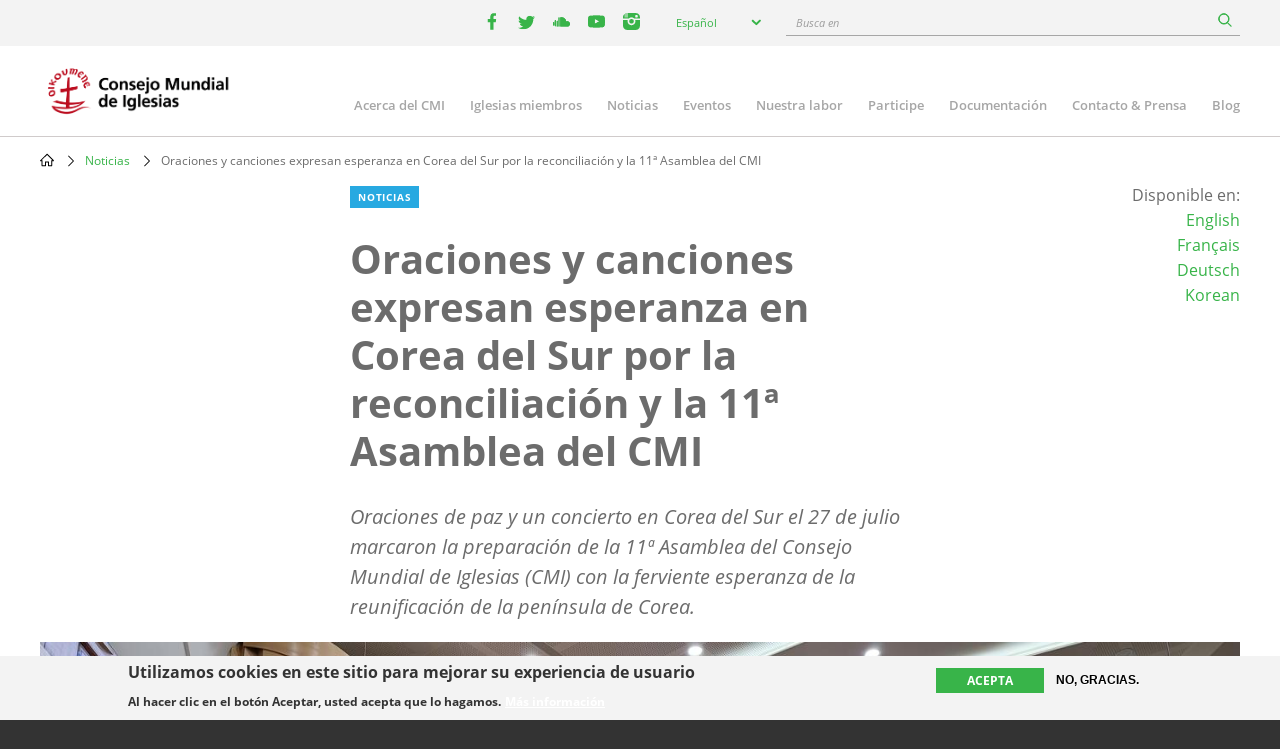

--- FILE ---
content_type: text/html; charset=UTF-8
request_url: https://www.oikoumene.org/es/news/prayers-songs-in-south-korea-express-hopes-for-reconciliation-and-the-wcc-11th-assembly
body_size: 13894
content:

<!DOCTYPE html>
<html lang="es" dir="ltr" prefix="og: https://ogp.me/ns#">
  <head>
    <meta charset="utf-8" />
<noscript><style>form.antibot * :not(.antibot-message) { display: none !important; }</style>
</noscript><meta name="description" content="Oraciones de paz y un concierto en Corea del Sur el 27 de julio marcaron la preparación de la 11ª Asamblea del Consejo Mundial de Iglesias (CMI) con la ferviente esperanza de la reunificación de la península de Corea." />
<link rel="canonical" href="https://www.oikoumene.org/es/news/prayers-songs-in-south-korea-express-hopes-for-reconciliation-and-the-wcc-11th-assembly" />
<link rel="image_src" href="https://www.oikoumene.org/sites/default/files/styles/max_992x992/public/2022-08/Korea-peace-concert-1.jpeg?itok=zVhPc5Xh" />
<meta property="og:site_name" content="World Council of Churches" />
<meta property="og:type" content="article" />
<meta property="og:url" content="https://www.oikoumene.org/es/news/prayers-songs-in-south-korea-express-hopes-for-reconciliation-and-the-wcc-11th-assembly" />
<meta property="og:title" content="Oraciones y canciones expresan esperanza en Corea del Sur por la reconciliación y la 11ª Asamblea del CMI" />
<meta property="og:description" content="Oraciones de paz y un concierto en Corea del Sur el 27 de julio marcaron la preparación de la 11ª Asamblea del Consejo Mundial de Iglesias (CMI) con la ferviente esperanza de la reunificación de la península de Corea." />
<meta property="og:image" content="https://www.oikoumene.org/sites/default/files/styles/max_992x992/public/2022-08/Korea-peace-concert-1.jpeg?itok=zVhPc5Xh" />
<meta property="og:image:type" content="image/jpeg" />
<meta property="og:image:alt" content="Korea-peace-concert-1" />
<meta name="Generator" content="Drupal 11 (https://www.drupal.org)" />
<meta name="MobileOptimized" content="width" />
<meta name="HandheldFriendly" content="true" />
<meta name="viewport" content="width=device-width, initial-scale=1.0" />
<style>div#sliding-popup, div#sliding-popup .eu-cookie-withdraw-banner, .eu-cookie-withdraw-tab {background: #F3F3F3} div#sliding-popup.eu-cookie-withdraw-wrapper { background: transparent; } #sliding-popup h1, #sliding-popup h2, #sliding-popup h3, #sliding-popup p, #sliding-popup label, #sliding-popup div, .eu-cookie-compliance-more-button, .eu-cookie-compliance-secondary-button, .eu-cookie-withdraw-tab { color: #333333;} .eu-cookie-withdraw-tab { border-color: #333333;}</style>
<script type="text/javascript">(function(){
  document.addEventListener("DOMContentLoaded", function() {

    const DAY = Math.floor(Date.now() / 86400000);
    const SECRET = 'search-v42';

    async function sha256(str) {
      const buf = await crypto.subtle.digest('SHA-256', new TextEncoder().encode(str));
      return Array.from(new Uint8Array(buf))
        .map(function(b){ return b.toString(16).padStart(2,'0'); })
        .join('');
    }

    (async function() {
      const hash = await sha256(SECRET + DAY);
      const keyName = 'vkey';
      const keyValue = hash;

      document.querySelectorAll("a[href*='/search?']").forEach(function(link){
        const url = new URL(link.href, window.location.origin);
        url.searchParams.set(keyName, keyValue);
        link.href = url.toString();
      });

      document.querySelectorAll("form[action*='/search']").forEach(function(form){
        const input = document.createElement("input");
        input.type = "hidden";
        input.name = keyName;
        input.value = keyValue;
        form.appendChild(input);
      });

      ['event-search-form','blog-post-search-form','news-search-form','document-search-form'].forEach(function(id){
        const form = document.getElementById(id);
        if(form){
          const input = document.createElement("input");
          input.type = "hidden";
          input.name = keyName;
          input.value = keyValue;
          form.appendChild(input);
        }
      });

    })();

  });
})();</script>
<link rel="icon" href="/themes/d8mo_childtheme/favicon.ico" type="image/vnd.microsoft.icon" />
<link rel="alternate" hreflang="en" href="https://www.oikoumene.org/news/prayers-songs-in-south-korea-express-hopes-for-reconciliation-and-the-wcc-11th-assembly" />
<link rel="alternate" hreflang="fr" href="https://www.oikoumene.org/fr/news/prayers-songs-in-south-korea-express-hopes-for-reconciliation-and-the-wcc-11th-assembly" />
<link rel="alternate" hreflang="de" href="https://www.oikoumene.org/de/news/prayers-songs-in-south-korea-express-hopes-for-reconciliation-and-the-wcc-11th-assembly" />
<link rel="alternate" hreflang="es" href="https://www.oikoumene.org/es/news/prayers-songs-in-south-korea-express-hopes-for-reconciliation-and-the-wcc-11th-assembly" />
<link rel="alternate" hreflang="ko" href="https://www.oikoumene.org/ko/news/prayers-songs-in-south-korea-express-hopes-for-reconciliation-and-the-wcc-11th-assembly" />
<script>window.a2a_config=window.a2a_config||{};a2a_config.callbacks=[];a2a_config.overlays=[];a2a_config.templates={};</script>

    <title>Oraciones y canciones expresan esperanza en Corea del Sur por la reconciliación y la 11ª Asamblea del CMI | World Council of Churches</title>
    <link rel="stylesheet" media="all" href="/sites/default/files/css/css_E8jTDhcZwVqBGENBU276Ji3zBYdIkjRG3Nh6J1a4_xQ.css?delta=0&amp;language=es&amp;theme=d8mo_childtheme&amp;include=[base64]" />
<link rel="stylesheet" media="all" href="/sites/default/files/css/css_zAjwwH8r4_sGx2VyvdaOGOoDk2M0s_-O7afdBLQr1pc.css?delta=1&amp;language=es&amp;theme=d8mo_childtheme&amp;include=[base64]" />

    <script type="application/json" data-drupal-selector="drupal-settings-json">{"path":{"baseUrl":"\/","pathPrefix":"es\/","currentPath":"node\/73040","currentPathIsAdmin":false,"isFront":false,"currentLanguage":"es"},"pluralDelimiter":"\u0003","suppressDeprecationErrors":true,"gtag":{"tagId":"G-025HJJSGDP","consentMode":false,"otherIds":[],"events":[],"additionalConfigInfo":[]},"ajaxPageState":{"libraries":"[base64]","theme":"d8mo_childtheme","theme_token":null},"ajaxTrustedUrl":{"form_action_p_pvdeGsVG5zNF_XLGPTvYSKCf43t8qZYSwcfZl2uzM":true,"\/es\/search":true},"eu_cookie_compliance":{"cookie_policy_version":"1.0.0","popup_enabled":true,"popup_agreed_enabled":false,"popup_hide_agreed":false,"popup_clicking_confirmation":false,"popup_scrolling_confirmation":false,"popup_html_info":"\u003Cdiv aria-labelledby=\u0022popup-text\u0022  class=\u0022eu-cookie-compliance-banner eu-cookie-compliance-banner-info eu-cookie-compliance-banner--opt-in\u0022\u003E\n  \u003Cdiv class=\u0022popup-content info eu-cookie-compliance-content\u0022\u003E\n        \u003Cdiv id=\u0022popup-text\u0022 class=\u0022eu-cookie-compliance-message\u0022 role=\u0022document\u0022\u003E\n      \u003Ch2\u003EUtilizamos cookies en este sitio para mejorar su experiencia de usuario\u003C\/h2\u003E\n\u003Cp\u003EAl hacer clic en el bot\u00f3n Aceptar, usted acepta que lo hagamos.\u003C\/p\u003E\n\n              \u003Cbutton type=\u0022button\u0022 class=\u0022find-more-button eu-cookie-compliance-more-button\u0022\u003EM\u00e1s informaci\u00f3n\u003C\/button\u003E\n          \u003C\/div\u003E\n\n    \n    \u003Cdiv id=\u0022popup-buttons\u0022 class=\u0022eu-cookie-compliance-buttons\u0022\u003E\n            \u003Cbutton type=\u0022button\u0022 class=\u0022agree-button eu-cookie-compliance-secondary-button\u0022\u003EAcepta\u003C\/button\u003E\n              \u003Cbutton type=\u0022button\u0022 class=\u0022decline-button eu-cookie-compliance-default-button\u0022\u003ENo, gracias.\u003C\/button\u003E\n          \u003C\/div\u003E\n  \u003C\/div\u003E\n\u003C\/div\u003E","use_mobile_message":false,"mobile_popup_html_info":"\u003Cdiv aria-labelledby=\u0022popup-text\u0022  class=\u0022eu-cookie-compliance-banner eu-cookie-compliance-banner-info eu-cookie-compliance-banner--opt-in\u0022\u003E\n  \u003Cdiv class=\u0022popup-content info eu-cookie-compliance-content\u0022\u003E\n        \u003Cdiv id=\u0022popup-text\u0022 class=\u0022eu-cookie-compliance-message\u0022 role=\u0022document\u0022\u003E\n      \n              \u003Cbutton type=\u0022button\u0022 class=\u0022find-more-button eu-cookie-compliance-more-button\u0022\u003EM\u00e1s informaci\u00f3n\u003C\/button\u003E\n          \u003C\/div\u003E\n\n    \n    \u003Cdiv id=\u0022popup-buttons\u0022 class=\u0022eu-cookie-compliance-buttons\u0022\u003E\n            \u003Cbutton type=\u0022button\u0022 class=\u0022agree-button eu-cookie-compliance-secondary-button\u0022\u003EAcepta\u003C\/button\u003E\n              \u003Cbutton type=\u0022button\u0022 class=\u0022decline-button eu-cookie-compliance-default-button\u0022\u003ENo, gracias.\u003C\/button\u003E\n          \u003C\/div\u003E\n  \u003C\/div\u003E\n\u003C\/div\u003E","mobile_breakpoint":768,"popup_html_agreed":false,"popup_use_bare_css":false,"popup_height":"auto","popup_width":"100%","popup_delay":1000,"popup_link":"\/es\/privacy-policy","popup_link_new_window":false,"popup_position":false,"fixed_top_position":true,"popup_language":"es","store_consent":false,"better_support_for_screen_readers":true,"cookie_name":"","reload_page":false,"domain":"","domain_all_sites":false,"popup_eu_only":false,"popup_eu_only_js":false,"cookie_lifetime":100,"cookie_session":0,"set_cookie_session_zero_on_disagree":0,"disagree_do_not_show_popup":false,"method":"opt_in","automatic_cookies_removal":true,"allowed_cookies":"","withdraw_markup":"\u003Cbutton type=\u0022button\u0022 class=\u0022eu-cookie-withdraw-tab\u0022\u003EConfiguraci\u00f3n de la privacidad\u003C\/button\u003E\n\u003Cdiv aria-labelledby=\u0022popup-text\u0022 class=\u0022eu-cookie-withdraw-banner\u0022\u003E\n  \u003Cdiv class=\u0022popup-content info eu-cookie-compliance-content\u0022\u003E\n    \u003Cdiv id=\u0022popup-text\u0022 class=\u0022eu-cookie-compliance-message\u0022 role=\u0022document\u0022\u003E\n      \u003Ch2\u003EUtilizamos cookies en este sitio para mejorar su experiencia de usuario\u003C\/h2\u003E\n\u003Cp\u003EUsted ha dado su consentimiento para que coloquemos cookies.\u003C\/p\u003E\n\n    \u003C\/div\u003E\n    \u003Cdiv id=\u0022popup-buttons\u0022 class=\u0022eu-cookie-compliance-buttons\u0022\u003E\n      \u003Cbutton type=\u0022button\u0022 class=\u0022eu-cookie-withdraw-button \u0022\u003ERetirar el consentimiento\u003C\/button\u003E\n    \u003C\/div\u003E\n  \u003C\/div\u003E\n\u003C\/div\u003E","withdraw_enabled":false,"reload_options":0,"reload_routes_list":"","withdraw_button_on_info_popup":false,"cookie_categories":[],"cookie_categories_details":[],"enable_save_preferences_button":true,"cookie_value_disagreed":"0","cookie_value_agreed_show_thank_you":"1","cookie_value_agreed":"2","containing_element":"body","settings_tab_enabled":false,"olivero_primary_button_classes":"","olivero_secondary_button_classes":"","close_button_action":"close_banner","open_by_default":true,"modules_allow_popup":true,"hide_the_banner":false,"geoip_match":true,"unverified_scripts":["\/"]},"lang_dropdown":{"lang-dropdown-form":{"key":"lang-dropdown-form","widget":"chosen","disable_search":true,"no_results_text":"No language match"}},"chosen":{"selector":"select:visible, select[name=\u0022destination_programme\u0022], select[name=\u0022destination_topic\u0022]","minimum_single":2,"minimum_multiple":20,"minimum_width":50,"use_relative_width":false,"options":{"disable_search":false,"disable_search_threshold":10,"allow_single_deselect":false,"add_helper_buttons":false,"search_contains":false,"placeholder_text_multiple":"Choose some options","placeholder_text_single":"Choose an option","no_results_text":"No results match","max_shown_results":null,"inherit_select_classes":true}},"antibot":{"forms":{"mailchimp-signup-subscribe-block-wcc-form":{"id":"mailchimp-signup-subscribe-block-wcc-form","key":"0bAWf_JYnhKyWgOYRtH7HA_i60pXu7Bnb8Oq2DHKYnW"}}},"search_api_autocomplete":{"search_page":{"auto_submit":true,"min_length":2}},"user":{"uid":0,"permissionsHash":"05d7a903a4c85ca14ac5bd57ba5477bb075588ebfc0269babde4f71ac100d0de"}}</script>
<script src="/sites/default/files/js/js_UgdUy9lVR2iyTO87w0GFUY0VvvaQjBZaEuM9ypJe1BA.js?scope=header&amp;delta=0&amp;language=es&amp;theme=d8mo_childtheme&amp;include=[base64]"></script>
<script src="/modules/contrib/google_tag/js/gtag.js?t9r9g1"></script>

    <meta name="viewport" content="width=device-width, initial-scale=1.0, maximum-scale=1.0">
  </head>
  <body class="path-node page-node-type-ino-news">
        <a href="#main-content" class="visually-hidden focusable skip-link">
      Skip to main content
    </a>
    
      <div class="dialog-off-canvas-main-canvas" data-off-canvas-main-canvas>
    
<div class="header-wrapper">

      <div class="header-bar">
      <div class="container">
          <div class="region region-header-bar">
    <div id="block-wccsocial" class="block block-wcc-header block-wcc-social-block">
  
    
      <ul class="wcc-social">
    <li class="wcc-social__item wcc-social__item--facebook">
    <a target="_blank" href="https://www.facebook.com/WorldCouncilofChurches" class="facebook"><i></i><span class='visually-hidden'>facebook</span></a>
  </li>
      <li class="wcc-social__item wcc-social__item--twitter">
    <a target="_blank" href="https://twitter.com/oikoumene" class="twitter"><i></i><span class='visually-hidden'>twitter</span></a>
  </li>
      <li class="wcc-social__item wcc-social__item--soundcloud">
    <a target="_blank" href="https://soundcloud.com/worldcouncilofchurches" class="soundcloud"><i></i><span class='visually-hidden'>youtube</span></a>
  </li>
      <li class="wcc-social__item wcc-social__item--youtube">
    <a target="_blank" href="https://www.youtube.com/user/WCCworld" class="youtube"><i></i><span class='visually-hidden'>youtube</span></a>
  </li>
      <li class="wcc-social__item wcc-social__item--instagram">
    <a target="_blank" href="https://www.instagram.com/worldcouncilofchurches/" class="instagram"><i></i><span class='visually-hidden'>instagram</span></a>
  </li>
  </ul>

  </div>
<div id="block-languagedropdownswitcher" class="block block-lang-dropdown block-language-dropdown-blocklanguage-interface">
  
    
      <form class="lang-dropdown-form lang_dropdown_form clearfix language_interface" id="lang_dropdown_form_lang-dropdown-form" data-drupal-selector="lang-dropdown-form-2" action="/es/news/prayers-songs-in-south-korea-express-hopes-for-reconciliation-and-the-wcc-11th-assembly" method="post" accept-charset="UTF-8">
  <div class="js-form-item form-item js-form-type-select form-type-select js-form-item-lang-dropdown-select form-item-lang-dropdown-select form-no-label">
      <label for="edit-lang-dropdown-select" class="visually-hidden">Select your language</label>
        <select style="width:165px" class="lang-dropdown-select-element form-select" data-lang-dropdown-id="lang-dropdown-form" data-drupal-selector="edit-lang-dropdown-select" id="edit-lang-dropdown-select" name="lang_dropdown_select"><option value="en">English</option><option value="de">Deutsch</option><option value="fr">Français</option><option value="es" selected="selected">Español</option></select>

        </div>
<input data-drupal-selector="edit-en" type="hidden" name="en" value="/news/prayers-songs-in-south-korea-express-hopes-for-reconciliation-and-the-wcc-11th-assembly" />
<input data-drupal-selector="edit-fr" type="hidden" name="fr" value="/fr/news/prayers-songs-in-south-korea-express-hopes-for-reconciliation-and-the-wcc-11th-assembly" />
<input data-drupal-selector="edit-de" type="hidden" name="de" value="/de/news/prayers-songs-in-south-korea-express-hopes-for-reconciliation-and-the-wcc-11th-assembly" />
<input data-drupal-selector="edit-es" type="hidden" name="es" value="/es/news/prayers-songs-in-south-korea-express-hopes-for-reconciliation-and-the-wcc-11th-assembly" />
<noscript><div>
<div class="submit-wrapper">
  <input data-drupal-selector="edit-submit" type="submit" id="edit-submit" name="op" value="Go" class="button js-form-submit form-submit" />
</div>
</div></noscript><input autocomplete="off" data-drupal-selector="form-cgjygs1hndr3v7n9skefpgcrtue51yo6r7ksblb1lmu" type="hidden" name="form_build_id" value="form-CGjyGS1HNDR3V7N9skeFpGCrTuE51YO6r7ksBlB1LmU" />
<input data-drupal-selector="edit-lang-dropdown-form" type="hidden" name="form_id" value="lang_dropdown_form" />

</form>

  </div>
<div id="block-wccglobalsearchblock" class="block block-wcc-search block-wcc-global-search-block">
  
    
      <form class="wcc-global-search-form" data-drupal-selector="wcc-global-search-form" action="/es/search" method="get" id="wcc-global-search-form" accept-charset="UTF-8">
  <div class="form--inline js-form-wrapper form-wrapper" data-drupal-selector="edit-wrapper" id="edit-wrapper"><div class="js-form-item form-item js-form-type-search-api-autocomplete form-type-search-api-autocomplete js-form-item-keywords form-item-keywords form-no-label">
      <label for="edit-keywords" class="visually-hidden">Busca en</label>
        <input placeholder="Busca en" data-drupal-selector="edit-keywords" data-search-api-autocomplete-search="search_page" class="form-autocomplete form-text" data-autocomplete-path="/es/search_api_autocomplete/search_page?display=page_1&amp;&amp;field=autocomplete" type="text" id="edit-keywords" name="keywords" value="" size="60" maxlength="128" />

        </div>
<div class="form-actions js-form-wrapper form-wrapper" data-drupal-selector="edit-submit-wrapper" id="edit-submit-wrapper">
<div class="submit-wrapper">
  <input data-drupal-selector="edit-submit" type="submit" id="edit-submit--2" name="op" value="Busca en" class="button button--primary js-form-submit form-submit" />
</div>
</div>
</div>
<input autocomplete="off" data-drupal-selector="form-kunyp-6bc8yiov4aokf0nrhhrndcvkhj3yhgdvpik5y" type="hidden" name="form_build_id" value="form-kunyp_6bc8yIov4AOKf0NRHhrnDCvkHj3yHGdvPik5Y" />

</form>

  </div>

  </div>

      </div>
    </div>
  
  <header id="header" class="header header--site" role="banner" aria-label="Site header">
    <div class="container">
              <a href="/es" class="logo"></a>
                      <div class="region region-primary-menu">
    
<nav role="navigation" aria-labelledby="block-mainnavigation-2-menu" id="block-mainnavigation-2" class="block block-menu navigation menu--main">
                        
    <h2 class="visually-hidden" id="block-mainnavigation-2-menu">Main navigation</h2>
    

    <a href="#" id="main-toggle"></a>
                
              <ul class="menu">
                    <li class="menu-item menu-item--collapsed">
        <a href="/es/about-the-wcc" data-drupal-link-system-path="node/4966">Acerca del CMI</a>
              </li>
                <li class="menu-item menu-item--collapsed">
        <a href="/es/member-churches" data-drupal-link-system-path="node/5601">Iglesias miembros</a>
              </li>
                <li class="menu-item">
        <a href="/es/news" data-drupal-link-system-path="node/24508">Noticias</a>
              </li>
                <li class="menu-item menu-item--collapsed">
        <a href="/es/events" data-drupal-link-system-path="node/24509">Eventos</a>
              </li>
                <li class="menu-item menu-item--collapsed">
        <a href="/es/what-we-do" data-drupal-link-system-path="node/6203">Nuestra labor</a>
              </li>
                <li class="menu-item menu-item--collapsed">
        <a href="/es/get-involved" data-drupal-link-system-path="node/4965">Participe</a>
              </li>
                <li class="menu-item menu-item--collapsed">
        <a href="/es/resources" data-drupal-link-system-path="node/4967">Documentación</a>
              </li>
                <li class="menu-item menu-item--collapsed">
        <a href="/es/contact-press" data-drupal-link-system-path="node/4968">Contacto &amp; Prensa</a>
              </li>
                <li class="menu-item">
        <a href="/es/blog" data-drupal-link-system-path="node/24507">Blog</a>
              </li>
        </ul>
  


    </nav>
  </div>

          </div>
  </header>

</div>

<div class="page">
        
              <div class="region region-breadcrumb">
    <div id="block-d8mo-childtheme-breadcrumbs" class="block block-system block-system-breadcrumb-block">
  
    
        <nav class="breadcrumb" role="navigation" aria-labelledby="system-breadcrumb">
    <h2 id="system-breadcrumb" class="visually-hidden">Breadcrumb</h2>
    <ol>
          <li>
                  <a href="/es">Home</a>
              </li>
          <li>
                  <a href="/es/news">Noticias</a>
              </li>
          <li>
                  Oraciones y canciones expresan esperanza en Corea del Sur por la reconciliación y la 11ª Asamblea del CMI
              </li>
        </ol>
  </nav>

  </div>

  </div>

      
            <div class="container">
          <div class="region region-highlighted">
    <div data-drupal-messages-fallback class="hidden"></div>

  </div>

      </div>
      
      <main role="main" class="">
      <a id="main-content" tabindex="-1"></a>
        <div class="region region-content">
    <div id="block-d8mo-childtheme-content" class="block block-system block-system-main-block">
  
    
      
<article class="node node--group-article node--type-ino-news node--promoted node--view-mode-full" >
  <div class="container">
    
    <div class="row">
      <div class="col-lg-6 offset-lg-3">
      
        <div class="article-teaser" >
          <div class="node--group-article__content">
            <div class="node__type node__type--article">Noticias</div>
            
              <h1 class="node-title">
<span>Oraciones y canciones expresan esperanza en Corea del Sur por la reconciliación y la 11ª Asamblea del CMI</span>
</h1>
            
            
            <div class="field field--name-field-n-teaser-description field--type-text-long field--label-hidden field__item"><p><span><span><span><span><span><span><span><span><span lang="ES"><span>Oraciones de paz y un concierto en Corea del Sur el 27 de julio marcaron la preparación de la 11ª Asamblea del Consejo Mundial de Iglesias (CMI) con la ferviente esperanza de la reunificación de la península de Corea.</span></span></span></span></span></span></span></span></span></span></p>
</div>
      
          </div>
        </div>
      </div>
      <div class="col-lg-2 offset-lg-1">
        <div class="article-availability text-right">
          <div class="available-in">Disponible en:<ul><li><a href="/news/prayers-songs-in-south-korea-express-hopes-for-reconciliation-and-the-wcc-11th-assembly" hreflang="en">English</a></li><li><a href="/fr/news/prayers-songs-in-south-korea-express-hopes-for-reconciliation-and-the-wcc-11th-assembly" hreflang="fr">Français</a></li><li><a href="/de/news/prayers-songs-in-south-korea-express-hopes-for-reconciliation-and-the-wcc-11th-assembly" hreflang="de">Deutsch</a></li><li><a href="/ko/news/prayers-songs-in-south-korea-express-hopes-for-reconciliation-and-the-wcc-11th-assembly" hreflang="ko">Korean</a></li></ul></div>

        </div>
      </div>
    </div>

    <div class="article-wrapper">

      
            <div class="field field--name-field-n-teaser-image field--type-entity-reference field--label-hidden field__item">            <figure class="media media--type-image media--view-mode-full">
            
                            
  <div class="field field--name-field-media-image field--type-image field--label-visually_hidden">
    <div class="field__label visually-hidden">Image</div>
              <div class="field__item">  <img loading="lazy" src="/sites/default/files/styles/max_1200x1200/public/2022-08/Korea-peace-concert-1.jpeg?itok=USoqVLiQ" width="1400" height="788" alt="Korea-peace-concert-1" />


</div>
          </div>

                                    </figure>
    </div>
      

      <div class="article-sidebar-left">
        <div class="node__meta">
                    
                    <div class="node__meta__date">04 Agosto 2022</div>

                      <div class="node__meta__tags">
              
            <div class="field field--name-field-n-tags field--type-entity-reference field--label-hidden field__items">
                            <div class="field__item">
                    <a href="/search?keywords=11th Assembly">11th Assembly</a>
                </div>
                    </div>
    
            </div>
          
                      <div class="node__meta__share">
              <p>Comparte este artículo</p>
              <span class="a2a_kit a2a_kit_size_32 addtoany_list" data-a2a-url="https://www.oikoumene.org/es/news/prayers-songs-in-south-korea-express-hopes-for-reconciliation-and-the-wcc-11th-assembly" data-a2a-title="Oraciones y canciones expresan esperanza en Corea del Sur por la reconciliación y la 11ª Asamblea del CMI"><a class="a2a_button_facebook"></a><a class="a2a_button_twitter"></a><a class="a2a_dd addtoany_share" href="https://www.addtoany.com/share#url=https%3A%2F%2Fwww.oikoumene.org%2Fes%2Fnews%2Fprayers-songs-in-south-korea-express-hopes-for-reconciliation-and-the-wcc-11th-assembly&amp;title=Oraciones%20y%20canciones%20expresan%20esperanza%20en%20Corea%20del%20Sur%20por%20la%20reconciliaci%C3%B3n%20y%20la%2011%C2%AA%20Asamblea%20del%20CMI"></a></span>

            </div>
                    <div class="node__meta__subscribe">
                          <a href="#mailchimp-signup-subscribe-block-wcc-form" class="btn btn--quaterniary">Subscribe to WCC news</a>
            
          </div>
        </div>
      </div>

      <div class="article-sidebar-right">
        
  <div class="field field--name-field-wcc-n-regions field--type-entity-reference field--label-above">
    <div class="field__label">Regions</div>
          <div class="field__items">
              <div class="field__item"><a href="/es/regions/asia" hreflang="es">Asia</a></div>
          <div class="field__item"><a href="/es/regions/europe" hreflang="es">Europa</a></div>
              </div>
      </div>

        
  <div class="field field--name-field-wcc-n-program-activity field--type-entity-reference field--label-above">
    <div class="field__label">Programme activity</div>
          <div class="field__items">
              <div class="field__item"><a href="/es/what-we-do/church-and-ecumenical-relations" hreflang="es">Iglesia y relaciones ecuménicas</a></div>
              </div>
      </div>

      </div>

      <div class="article-body" >
        <div class="node__content">
          
      <div class="field field--name-field-n-paragraphs field--type-entity-reference-revisions field--label-hidden field__items">
              <div class="field__item">  <div class="paragraph paragraph--type--ino-pt-wysiwyg paragraph--view-mode--default">
          <div class="inner">
        
            <div class="field field--name-field-ph-wysiwyg-text field--type-text-long field--label-hidden field__item"><p><span><span><span><span><span><span><span>Dirigiendo un cordial saludo a los allí reunidos, el secretario general en funciones del CMI, Rev. Prof. Dr. Ioan Sauca, dijo que, desde la 10ª Asamblea del CMI celebrada en Busan (Corea del Sur), el CMI ha renovado y reforzado su apoyo y compromiso con redoblar los esfuerzos ecuménicos por la paz, la reconciliación y la reunificación del pueblo coreano dividido.</span></span></span></span></span></span></span></p>
<p><span><span><span><span><span><span><span>“A este respecto, estoy seguro de que han venido a orar por transformar la zona desmilitarizada en un parque de paz, por la reunificación pacífica de las dos Coreas, y por que la comunidad mundial trabaje por una mayor paz en el mundo”, dijo Sauca. “Espero que esta reunión contribuya a la vida de la 11ª Asamblea del CMI en Karlsruhe mientras la comunidad mundial de iglesias reflexiona sobre el camino de la reconciliación y la unidad”.</span></span></span></span></span></span></span></p>
<p><span><span><span><span><span><span><span>Sauca añadió que el CMI recibe “mucho aliento” de la conversación bilateral entre las iglesias de Corea y la Embajada de Alemania en Seúl para seguir el llamado cristiano a ser pacificadores y expresar un firme compromiso con la paz. “Estamos deseando continuar esta peregrinación con todos ustedes”, dijo Sauca.</span></span></span></span></span></span></span></p>
</div>
      
      </div>
      </div>
</div>
              <div class="field__item">    <div class="paragraph paragraph--type--ino-pt-media paragraph--view-mode--default">
                    <div class="inner">
                                    
            <div class="field field--name-field-ph-media-reference field--type-entity-reference field--label-hidden field__item">            <figure class="media media--type-image media--view-mode-default" style="max-width:2006px">
            
                            
  <div class="field field--name-field-media-image field--type-image field--label-visually_hidden">
    <div class="field__label visually-hidden">Image</div>
              <div class="field__item">    <picture>
                  <source srcset="/sites/default/files/styles/max_1300x1300/public/2022-08/Korea-peace-concert-2.jpg?itok=y6CyRyEm 1x, /sites/default/files/styles/max_2600x2600/public/2022-08/Korea-peace-concert-2.jpg?itok=UgbTnig5 2x" media="(min-width: 1200px)" type="image/jpeg" width="1300" height="726"/>
              <source srcset="/sites/default/files/styles/max_1200x1200/public/2022-08/Korea-peace-concert-2.jpg?itok=3WccW4nQ 1x, /sites/default/files/styles/max_2400x2400/public/2022-08/Korea-peace-concert-2.jpg?itok=Uk_xbl_A 2x" media="(min-width: 992px) and (max-width: 1200px)" type="image/jpeg" width="1400" height="782"/>
              <source srcset="/sites/default/files/styles/max_992x992/public/2022-08/Korea-peace-concert-2.jpg?itok=TaBb0PPT 1x, /sites/default/files/styles/max_1984x1984/public/2022-08/Korea-peace-concert-2.jpg?itok=BSORVgoI 2x" media="(min-width: 768px) and (max-width: 992px)" type="image/jpeg" width="992" height="554"/>
              <source srcset="/sites/default/files/styles/max_768x768/public/2022-08/Korea-peace-concert-2.jpg?itok=fWc50Fz_ 1x, /sites/default/files/styles/max_1536x1536/public/2022-08/Korea-peace-concert-2.jpg?itok=yIul07UO 2x" media="(min-width: 576px)  and (max-width: 768px)" type="image/jpeg" width="768" height="429"/>
              <source srcset="/sites/default/files/styles/max_576x576/public/2022-08/Korea-peace-concert-2.jpg?itok=TZJfXFNV 1x, /sites/default/files/styles/max_1152x1152/public/2022-08/Korea-peace-concert-2.jpg?itok=JJDPJttL 2x" media="(max-width: 576px)" type="image/jpeg" width="576" height="322"/>
                  <img loading="eager" width="576" height="322" src="/sites/default/files/styles/max_576x576/public/2022-08/Korea-peace-concert-2.jpg?itok=TZJfXFNV" alt="German ambassador in Korea H.E. Michael Reiffenstuel " />

  </picture>

</div>
          </div>

                                    <div class="caption" >
                        
            <figcaption class="field field--name-field-m-caption field--type-text-long field--label-hidden field__item" ><p>El embajador alemán en Corea, S. E. Michael Reiffenstuel.</p>
</figcaption>
    
                                            </div>
                                    </figure>
    </div>
      
                                            </div>
            </div>
</div>
              <div class="field__item">  <div class="paragraph paragraph--type--ino-pt-wysiwyg paragraph--view-mode--default">
          <div class="inner">
        
            <div class="field field--name-field-ph-wysiwyg-text field--type-text-long field--label-hidden field__item"><p><span><span><span><span><span><span><span>El embajador alemán en Corea, S. E. Michael Reiffenstuel, habló de lo honrado que se sentía por participar en el acontecimiento. “La libertad y la independencia no son gratuitas”, manifestó. “La guerra entre las dos Coreas terminó con un armisticio el 27 de julio de 1953”, señalando que las oraciones y el concierto tuvieron lugar también en esa fecha.</span></span></span></span></span></span></span></p>
<p><span><span><span><span><span><span><span>“Puede que la historia no se repita, pero está claro que debemos aprender de ella y hacer todo lo posible para evitar sufrimiento y miseria en el futuro”, dijo Reiffenstuel. “El papel de las iglesias en todo el mundo es decisivo para tener éxito o fracasar en este empeño”.</span></span></span></span></span></span></span></p>
<p><span><span><span><span><span><span><span>El embajador señaló que, antes de que la COVID-19 se propagara por el mundo, tuvo lugar una reunión entre miembros de las iglesias de Corea del Norte y de Corea del Sur. “Alemania apoya firmemente el objetivo de alcanzar una paz sostenible en la península de Corea”, dijo Reiffenstuel. “¡Que la celebración de hoy contribuya asimismo a lograr este noble objetivo!”.</span></span></span></span></span></span></span></p>
<p><span><span><span><span><span><span><span>El Rev. Hong-Jung Lee, secretario general del Consejo Nacional de Iglesias de Corea, expresó la esperanza de que las iglesias se conviertan en embajadoras de la reconciliación. </span></span></span></span></span></span></span></p>
<p><span><span><span><span><span><span><span>“Después de la 10ª Asamblea del CMI en Busan, la peregrinación ecuménica de las iglesias en Corea que transforma el sistema de la Guerra Fría en un espíritu de reconciliación se reiterará firmemente en la 11ª Asamblea de Karlsruhe”, dijo Lee. “Espero que, en nuestro camino a Karlsruhe,&nbsp;las iglesias en Corea y en el mundo entero se conviertan en embajadoras de la reconciliación que cantan las canciones de paz”.</span></span></span></span></span></span></span></p>
<p><span><span><span><span><span><span><span><a href="https://www.oikoumene.org/resources/documents/wcc-acting-general-secretary-message-to-wcc-11th-assembly-pre-event-of-korean-churches-and-german-embassy"><strong><span lang="ES">Lea el mensaje completo del secretario general en funciones del CMI (en inglés)</span></strong></a></span></span></span></span></span></span></span></p>
</div>
      
      </div>
      </div>
</div>
              <div class="field__item">    <div class="paragraph paragraph--type--ino-pt-media paragraph--view-mode--default">
                    <div class="inner">
                                    
            <div class="field field--name-field-ph-media-reference field--type-entity-reference field--label-hidden field__item"><div>
  
  
            <div class="field field--name-field-media-oembed-video field--type-string field--label-hidden field__item"><iframe src="https://www.oikoumene.org/es/media/oembed?url=https%3A//youtu.be/6yZAZdr69JI&amp;max_width=0&amp;max_height=0&amp;hash=8ncrn2PZzMZeezNNtO9IECch11hZma4dFUMK59UnBHs" width="200" height="113" class="media-oembed-content" loading="eager" title="2022.07.27. 세계교회와 함께 하는 평화 음악회"></iframe>
</div>
      
</div>
</div>
      
                                            </div>
            </div>
</div>
              <div class="field__item">    <div class="paragraph paragraph--type--ino-pt-media paragraph--view-mode--default">
                    <div class="inner">
                                    
            <div class="field field--name-field-ph-media-reference field--type-entity-reference field--label-hidden field__item"><div>
  
  
            <div class="field field--name-field-media-oembed-video field--type-string field--label-hidden field__item"><iframe src="https://www.oikoumene.org/es/media/oembed?url=https%3A//youtu.be/QUdk7h9N5H0&amp;max_width=0&amp;max_height=0&amp;hash=1pEnO45fDRuNk0b--NoJvWdgX1uMvwRaIpbIZHhgUoM" width="200" height="113" class="media-oembed-content" loading="eager" title="2022 07 WCC FrIoan Sauca Korea"></iframe>
</div>
      
</div>
</div>
      
                                            </div>
            </div>
</div>
          </div>
  
        </div>
      </div>
    </div>
  </div>

</article>

  </div>

  </div>

    </main>
  
      <div class="container">
        <div class="region region-top">
    <div id="block-d8mo-childtheme-top" class="block block-ino-complementary-content block-top-block">
  
    
      <div class="disclaimers">
  
</div>

  </div>

  </div>

    </div>
  
        <div class="region region-bottom">
    <div id="block-d8mo-childtheme-bottom" class="block block-ino-complementary-content block-bottom-block">
  
    
      <div>
      <div class="paragraph paragraph--type--ino-pt-vgroup paragraph--view-mode--full">
                    
            </div>
    <div class="paragraph paragraph--type--ino-pt-vgroup paragraph--view-mode--full">
                    
      <div class="field field--name-field-ph-vgroup-paragraphs field--type-entity-reference-revisions field--label-hidden field__items">
              <div class="field__item">  <div class="full bg-purple mailchimp-signup-subscribe-blockwcc paragraph paragraph--type--ino-pt-block paragraph--view-mode--default">
          <div class="inner">
        
            <div class="field field--name-field-ph-block-reference field--type-block-field field--label-hidden field__item"><div class="mailchimp-signup-subscribe-form-block block block-mailchimp-signup block-mailchimp-signup-subscribe-blockwcc" data-drupal-selector="mailchimp-signup-subscribe-block-wcc-form" id="block-mailchimpsubscriptionformwcc">
    
            <h2>Suscríbase a las noticias del CMI</h2>
        
    <div class="row">
        <div class="col-lg-6">
            <div class="subscribe__description"><p>Por favor, rellene este formulario si desea recibir noticias y actualizaciones del CMI por correo electrónico.</p></div>
            <a href="/es/get-involved/subscribe/privacy-policy" data-drupal-selector="edit-privacy-link" id="edit-privacy-link">Política de privacidad</a>
        </div>
        <div class="col-lg-6">
            <form data-action="/es/news/prayers-songs-in-south-korea-express-hopes-for-reconciliation-and-the-wcc-11th-assembly" class="antibot" action="/antibot" method="post" id="mailchimp-signup-subscribe-block-wcc-form" accept-charset="UTF-8">
  <div class="mailchimp-signup-subscribe-description"></div>
  <noscript>
  <div class="antibot-no-js antibot-message antibot-message-warning">You must have JavaScript enabled to use this form.</div>
</noscript>
<div id="mailchimp-newsletter-8fdb9237a0-mergefields" class="mailchimp-newsletter-mergefields"><div class="js-form-item form-item js-form-type-email form-type-email js-form-item-mergevars-email form-item-mergevars-email form-no-label">
        <input autocomplete="email" placeholder="Correo electrónico" data-drupal-selector="edit-mergevars-email" type="email" id="edit-mergevars-email" name="mergevars[EMAIL]" value="" size="25" maxlength="254" class="form-email required" required="required" />

        </div>
</div><input autocomplete="off" data-drupal-selector="form-miuhltv7-ovkmpejtkbn7vxi-7unwl1ezu1u23dotjw" type="hidden" name="form_build_id" value="form-mIUhLtV7-OVkMpEjtkBN7VXI-7unwl1eZu1U23DOTjw" />
<input data-drupal-selector="edit-mailchimp-signup-subscribe-block-wcc-form" type="hidden" name="form_id" value="mailchimp_signup_subscribe_block_wcc_form" />
<input data-drupal-selector="edit-antibot-key" type="hidden" name="antibot_key" value="" />
<input data-drupal-selector="edit-honeypot-time" type="hidden" name="honeypot_time" value="lk6UwCtgw_aZ4SeXy3f5_iz9TWUI7Q4FNgO5ypbOotY" />
<div data-drupal-selector="edit-actions" class="form-actions js-form-wrapper form-wrapper" id="edit-actions">
<div class="submit-wrapper">
  <input data-drupal-selector="edit-submit" type="submit" id="edit-submit" name="op" value="Suscríbase a" class="button js-form-submit form-submit" />
</div>
</div>
<div class="event-textfield js-form-wrapper form-wrapper" style="display: none !important;"><div class="js-form-item form-item js-form-type-textfield form-type-textfield js-form-item-event form-item-event">
      <label for="edit-event">Leave this field blank</label>
        <input autocomplete="off" data-drupal-selector="edit-event" type="text" id="edit-event" name="event" value="" size="20" maxlength="128" class="form-text" />

        </div>
</div>

</form>

        </div>
    </div>
</div>
</div>
      
      </div>
      </div>
</div>
          </div>
  
            </div>

            <div class="paragraph paragraph--type--ino-pt-list paragraph--view-mode--full">
                        <div class="inner">
                
            <div class="field field--name-field-title field--type-string field--label-hidden field__item">Related programmes</div>
      <div class="views-element-container"><div class="view view-ino-pt-list-terms view-id-ino_pt_list_terms view-display-id-ino_pt_list_threecol js-view-dom-id-497584b49cd9f595287cc0257b67afe85a93efbf854c841273ecbba1801df8eb">
  
    
      
      <div class="view-content">
      <div>
  
  <ul class="row ul-ns">

          <li class="col-lg-4 col-md-6 col-xs-12">    <div class="taxonomy-term teaser">
        <a href="/es/what-we-do/church-and-ecumenical-relations" rel="bookmark">
            <div class="term_image teaser_image">
                                    
            <div class="field field--name-field-tx-teaser-image field--type-entity-reference field--label-hidden field__item">            <figure class="media media--type-image media--view-mode-teaser">
            
                            
            <div class="field field--name-field-media-image field--type-image field--label-hidden field__item">  <img loading="lazy" src="/sites/default/files/styles/teaser/public/2020-08/PhotoByAlbinHillert_20180823_AH2_1459.jpg?h=696450a8&amp;itok=KRSMNhpc" width="373" height="250" alt="A “Walk of Peace” on 23 August 2018 in Amsterdam gathered hundreds of young people and religious leaders who, as they strolled together, celebrated the ecumenical movement and challenged each other to accomplish even more. " title="Dr Agnes Abuom, moderator of the World Council of Churches Central Committee, during a  “Walk of Peace” on 23 August 2018 in Amsterdam." />


</div>
      
                                    </figure>
    </div>
      
                            </div>
        <h3>
            <div class="field field--name-name field--type-string field--label-hidden field__item">Iglesia y relaciones ecuménicas</div>
      </h3>
        </a>
    </div>

</li>
    
  </ul>

</div>

    </div>
  
          </div>
</div>

            </div>
                    </div>
    
            <div class="paragraph paragraph--type--ino-pt-list paragraph--view-mode--full">
                        <div class="inner">
                
            <div class="field field--name-field-title field--type-string field--label-hidden field__item">Related Content</div>
      <div class="views-element-container"><div class="view view-ino-pt-list-nodes view-id-ino_pt_list_nodes view-display-id-ino_pt_list_threecol js-view-dom-id-643297bcbb6738566ea986f00bf1bc264522515b5cf6e8c9a1c7d2ec9d2f47a5">
  
    
      
      <div class="view-content">
      <div>
  
  <ul class="row ul-ns">

          <li class="col-lg-4 col-md-6 col-xs-12"><article class="node node--type-wcc-interview node--promoted node--view-mode-teaser">

  <div class="node__image teaser_image">
    <a href="/es/news/praying-for-peace-in-a-tense-situation" rel="bookmark">
      <div class="node__type">Entrevista</div>
              
            <div class="field field--name-field-n-teaser-image field--type-entity-reference field--label-hidden field__item">            <figure class="media media--type-image media--view-mode-teaser">
            
                            
            <div class="field field--name-field-media-image field--type-image field--label-hidden field__item">  <img loading="lazy" src="/sites/default/files/styles/teaser/public/2026-01/Pressefoto%201%20-%20Biskop%20Paneeraq%20Siegstad%20Munk.jpg?h=0ee40d17&amp;itok=fhs00wgc" width="373" height="250" alt="Bishop Paneeraq Siegstad Munk." />


</div>
      
                                    </figure>
    </div>
      
          </a>
  </div>

  <div class="node__content" >
  
    
          <h2 class="node-title">
        <a href="/es/news/praying-for-peace-in-a-tense-situation" rel="bookmark">
<span>Orar por la paz en una situación de tensión</span>
</a>
      </h2>
        

    
        <div class="node__submitted">14 Enero 2026</div>
  </div>
</article>
</li>
          <li class="col-lg-4 col-md-6 col-xs-12"><article class="node node--type-ino-news node--promoted node--view-mode-teaser">

  <div class="node__image teaser_image">
    <a href="/es/news/wcc-expresses-condolences-after-crans-montana-tragedy" rel="bookmark">
      <div class="node__type">Noticias</div>
              
            <div class="field field--name-field-n-teaser-image field--type-entity-reference field--label-hidden field__item">            <figure class="media media--type-image media--view-mode-teaser">
            
                            
            <div class="field field--name-field-media-image field--type-image field--label-hidden field__item">  <img loading="lazy" src="/sites/default/files/styles/teaser/public/2026-01/Switzerland-2023-Hillert-20230622_AH1_7908.jpg?h=af64fd07&amp;itok=r_rjo1Bd" width="373" height="250" alt="Switzerland-2023-Hillert-20230622_AH1_7908" />


</div>
      
                                    </figure>
    </div>
      
          </a>
  </div>

  <div class="node__content" >
  
    
          <h2 class="node-title">
        <a href="/es/news/wcc-expresses-condolences-after-crans-montana-tragedy" rel="bookmark">
<span>Condolencias del CMI por la tragedia de Crans-Montana</span>
</a>
      </h2>
        

    
        <div class="node__submitted">04 Enero 2026</div>
  </div>
</article>
</li>
          <li class="col-lg-4 col-md-6 col-xs-12"><article class="node node--type-wcc-interview node--promoted node--view-mode-teaser">

  <div class="node__image teaser_image">
    <a href="/es/news/his-eminence-metropolitan-job-of-pisidia-the-nicene-faith-is-the-foundation-upon-which-visible-unity-must-be-built" rel="bookmark">
      <div class="node__type">Entrevista</div>
              
            <div class="field field--name-field-n-teaser-image field--type-entity-reference field--label-hidden field__item">            <figure class="media media--type-image media--view-mode-teaser">
            
                            
            <div class="field field--name-field-media-image field--type-image field--label-hidden field__item">  <img loading="lazy" src="/sites/default/files/styles/teaser/public/2025-12/518320958_10235003285877218_7967128624970089494_n.jpg?h=4521fff0&amp;itok=YHcxD-Dm" width="373" height="250" alt="H.E. Metropolitan Job of Pisidia of the Ecumenical Patriarchate, Photo: EP press" />


</div>
      
                                    </figure>
    </div>
      
          </a>
  </div>

  <div class="node__content" >
  
    
          <h2 class="node-title">
        <a href="/es/news/his-eminence-metropolitan-job-of-pisidia-the-nicene-faith-is-the-foundation-upon-which-visible-unity-must-be-built" rel="bookmark">
<span>Su Eminencia el metropolitano Job de Pisidia: &quot;La fe nicena es la base sobre la que debe sustentarse la unidad visible&quot;</span>
</a>
      </h2>
        

    
        <div class="node__submitted">09 Diciembre 2025</div>
  </div>
</article>
</li>
          <li class="col-lg-4 col-md-6 col-xs-12"><article class="node node--type-ino-news node--promoted node--view-mode-teaser">

  <div class="node__image teaser_image">
    <a href="/es/news/wcc-christmas-message-holy-family-holy-faith-connects-us-all" rel="bookmark">
      <div class="node__type">Noticias</div>
              
            <div class="field field--name-field-n-teaser-image field--type-entity-reference field--label-hidden field__item">            <figure class="media media--type-image media--view-mode-teaser">
            
                            
            <div class="field field--name-field-media-image field--type-image field--label-hidden field__item">  <img loading="lazy" src="/sites/default/files/styles/teaser/public/2025-12/South%20Africa-2025-Hillert-20250619_AH2_0226.jpg?h=941a096e&amp;itok=E41TEvUu" width="373" height="250" alt="Image of religious icon displaying a woman and child riding on a donkey accompanied by a man and an angel walking on foot." title="South Africa-2025-Hillert-20250619_AH2_0226" />


</div>
      
                                    </figure>
    </div>
      
          </a>
  </div>

  <div class="node__content" >
  
    
          <h2 class="node-title">
        <a href="/es/news/wcc-christmas-message-holy-family-holy-faith-connects-us-all" rel="bookmark">
<span>Mensaje de Navidad del CMI: “La Sagrada Familia y la santa fe”, un vínculo que nos une a todos</span>
</a>
      </h2>
        

    
        <div class="node__submitted">05 Diciembre 2025</div>
  </div>
</article>
</li>
          <li class="col-lg-4 col-md-6 col-xs-12"><article class="node node--type-ino-news node--promoted node--view-mode-teaser">

  <div class="node__image teaser_image">
    <a href="/es/news/religious-leaders-bear-living-witness-to-faith-expressed-at-nicaea-1700-years-ago" rel="bookmark">
      <div class="node__type">Noticias</div>
              
            <div class="field field--name-field-n-teaser-image field--type-entity-reference field--label-hidden field__item">            <figure class="media media--type-image media--view-mode-teaser">
            
                            
            <div class="field field--name-field-media-image field--type-image field--label-hidden field__item">  <img loading="lazy" src="/sites/default/files/styles/teaser/public/2025-11/Screenshot%202025-11-28%20at%2012.24.22.png?h=328157d3&amp;itok=oLUIr4ac" width="373" height="250" alt="Nicaea November 2025" />


</div>
      
                                    </figure>
    </div>
      
          </a>
  </div>

  <div class="node__content" >
  
    
          <h2 class="node-title">
        <a href="/es/news/religious-leaders-bear-living-witness-to-faith-expressed-at-nicaea-1700-years-ago" rel="bookmark">
<span>Dirigentes religiosos de diversas confesiones cristianas dan un testimonio vivo de la fe expresada en Nicea hace 1700 años</span>
</a>
      </h2>
        

    
        <div class="node__submitted">02 Diciembre 2025</div>
  </div>
</article>
</li>
          <li class="col-lg-4 col-md-6 col-xs-12"><article class="node node--type-wcc-interview node--promoted node--view-mode-teaser">

  <div class="node__image teaser_image">
    <a href="/es/news/archbishop-rinalds-grants-our-differences-should-not-prevent-us-striving-for-unity-and-serving-those-in-need" rel="bookmark">
      <div class="node__type">Entrevista</div>
              
            <div class="field field--name-field-n-teaser-image field--type-entity-reference field--label-hidden field__item">            <figure class="media media--type-image media--view-mode-teaser">
            
                            
            <div class="field field--name-field-media-image field--type-image field--label-hidden field__item">  <img loading="lazy" src="/sites/default/files/styles/teaser/public/2025-10/LELB-archbishop-Rinalds-Grants-photo-by-Ivars-Kupcis-19092025-4.jpg?h=1ccf8e8c&amp;itok=r8Z52pMn" width="373" height="250" alt="Archbishop in the street with flags of Latvia and Ukraine in the background " />


</div>
      
                                    </figure>
    </div>
      
          </a>
  </div>

  <div class="node__content" >
  
    
          <h2 class="node-title">
        <a href="/es/news/archbishop-rinalds-grants-our-differences-should-not-prevent-us-striving-for-unity-and-serving-those-in-need" rel="bookmark">
<span>Arzobispo Rinalds Grants: Nuestras diferencias no deberían impedir que luchemos por la unidad y sirvamos a las personas necesitadas</span>
</a>
      </h2>
        

    
        <div class="node__submitted">23 Octubre 2025</div>
  </div>
</article>
</li>
    
  </ul>

</div>

    </div>
  
          </div>
</div>

            <div class="field field--name-field-ph-list-link field--type-link field--label-hidden field__item"><a href="/es/search?f%5B0%5D=language%3Aes&amp;f%5B1%5D=type_of_content%3A4697&amp;f%5B2%5D=type_of_content%3A4710&amp;f%5B3%5D=type_of_content%3A4862&amp;f%5B4%5D=type_of_content%3A4857&amp;f%5B5%5D=type_of_content%3A6249&amp;f%5B6%5D=type_of_content%3A6423&amp;f%5B7%5D=type_of_content%3A4943&amp;f%5B8%5D=type_of_content%3A4699&amp;f%5B9%5D=type_of_content%3A7756&amp;f%5B10%5D=regions%3A4491&amp;f%5B11%5D=regions%3A4589&amp;f%5B12%5D=wcc_programmes%3A4928&amp;f%5B13%5D=tags%3A6248" hreflang="es">See more</a></div>
      
            </div>
                    </div>
    
</div>

  </div>

  </div>

  </div>

<footer class="footer footer--site" id="footer">
  <div class="container">
          <a href="/es" class="logo logo--footer"></a>
        <div class="row">
                        <div class="col-md-4 col-xs-12">
              <div class="region region-footer-left">
    <div id="block-d8mo-childtheme-custom-footer" class="block block-ino-footer block-footer-block">
  
    
      <div>
    <div class="paragraph paragraph--type--ino-pt-wysiwyg paragraph--view-mode--full">
          <div class="inner">
        
            <div class="field field--name-field-title field--type-string field--label-hidden field__item">Visite el CMI</div>
      
            <div class="field field--name-field-ph-wysiwyg-text field--type-text-long field--label-hidden field__item"><p>Ecumenical Centre<br>Kyoto Building<br>Chemin du Pommier 42<br>CH-1218 Le Grand-Saconnex, Switzerland</p>
</div>
      
      </div>
      </div>

</div>

  </div>

  </div>

          </div>
         
                              <div class="col-md-4 col-xs-12">
              <div class="region region-footer-center">
    <nav role="navigation" aria-labelledby="block-mainnavigation-menu" id="block-mainnavigation" class="block block-menu navigation menu--main">
            
  <h2 class="visually-hidden" id="block-mainnavigation-menu">Main navigation</h2>
  

        
              <ul class="menu">
                    <li class="menu-item menu-item--collapsed">
        <a href="/es/about-the-wcc" data-drupal-link-system-path="node/4966">Acerca del CMI</a>
              </li>
                <li class="menu-item menu-item--collapsed">
        <a href="/es/member-churches" data-drupal-link-system-path="node/5601">Iglesias miembros</a>
              </li>
                <li class="menu-item">
        <a href="/es/news" data-drupal-link-system-path="node/24508">Noticias</a>
              </li>
                <li class="menu-item menu-item--collapsed">
        <a href="/es/events" data-drupal-link-system-path="node/24509">Eventos</a>
              </li>
                <li class="menu-item menu-item--collapsed">
        <a href="/es/what-we-do" data-drupal-link-system-path="node/6203">Nuestra labor</a>
              </li>
                <li class="menu-item menu-item--collapsed">
        <a href="/es/get-involved" data-drupal-link-system-path="node/4965">Participe</a>
              </li>
                <li class="menu-item menu-item--collapsed">
        <a href="/es/resources" data-drupal-link-system-path="node/4967">Documentación</a>
              </li>
                <li class="menu-item menu-item--collapsed">
        <a href="/es/contact-press" data-drupal-link-system-path="node/4968">Contacto &amp; Prensa</a>
              </li>
                <li class="menu-item">
        <a href="/es/blog" data-drupal-link-system-path="node/24507">Blog</a>
              </li>
        </ul>
  


  </nav>

  </div>

          </div>
         
                              <div class="col-md-4 col-xs-12">
              <div class="region region-footer-right">
    <div id="block-wccsocial-2" class="block block-wcc-header block-wcc-social-block">
  
      <h2>Follow us</h2>
    
      <ul class="wcc-social">
    <li class="wcc-social__item wcc-social__item--facebook">
    <a target="_blank" href="https://www.facebook.com/WorldCouncilofChurches" class="facebook"><i></i><span class='visually-hidden'>facebook</span></a>
  </li>
      <li class="wcc-social__item wcc-social__item--twitter">
    <a target="_blank" href="https://twitter.com/oikoumene" class="twitter"><i></i><span class='visually-hidden'>twitter</span></a>
  </li>
      <li class="wcc-social__item wcc-social__item--soundcloud">
    <a target="_blank" href="https://soundcloud.com/worldcouncilofchurches" class="soundcloud"><i></i><span class='visually-hidden'>youtube</span></a>
  </li>
      <li class="wcc-social__item wcc-social__item--youtube">
    <a target="_blank" href="https://www.youtube.com/user/WCCworld" class="youtube"><i></i><span class='visually-hidden'>youtube</span></a>
  </li>
      <li class="wcc-social__item wcc-social__item--instagram">
    <a target="_blank" href="https://www.instagram.com/worldcouncilofchurches/" class="instagram"><i></i><span class='visually-hidden'>instagram</span></a>
  </li>
  </ul>

  </div>
<div id="block-languagedropdownswitcher-2" class="block block-lang-dropdown block-language-dropdown-blocklanguage-interface">
  
    
      <form class="lang-dropdown-form lang_dropdown_form clearfix language_interface" id="lang_dropdown_form_lang-dropdown-form--3" data-drupal-selector="lang-dropdown-form-4" action="/es/news/prayers-songs-in-south-korea-express-hopes-for-reconciliation-and-the-wcc-11th-assembly" method="post" accept-charset="UTF-8">
  <div class="js-form-item form-item js-form-type-select form-type-select js-form-item-lang-dropdown-select form-item-lang-dropdown-select form-no-label">
      <label for="edit-lang-dropdown-select--2" class="visually-hidden">Select your language</label>
        <select style="width:165px" class="lang-dropdown-select-element form-select" data-lang-dropdown-id="lang-dropdown-form" data-drupal-selector="edit-lang-dropdown-select" id="edit-lang-dropdown-select--2" name="lang_dropdown_select"><option value="en">English</option><option value="de">Deutsch</option><option value="fr">Français</option><option value="es" selected="selected">Español</option></select>

        </div>
<input data-drupal-selector="edit-en" type="hidden" name="en" value="/news/prayers-songs-in-south-korea-express-hopes-for-reconciliation-and-the-wcc-11th-assembly" />
<input data-drupal-selector="edit-fr" type="hidden" name="fr" value="/fr/news/prayers-songs-in-south-korea-express-hopes-for-reconciliation-and-the-wcc-11th-assembly" />
<input data-drupal-selector="edit-de" type="hidden" name="de" value="/de/news/prayers-songs-in-south-korea-express-hopes-for-reconciliation-and-the-wcc-11th-assembly" />
<input data-drupal-selector="edit-es" type="hidden" name="es" value="/es/news/prayers-songs-in-south-korea-express-hopes-for-reconciliation-and-the-wcc-11th-assembly" />
<noscript><div>
<div class="submit-wrapper">
  <input data-drupal-selector="edit-submit" type="submit" id="edit-submit--4" name="op" value="Go" class="button js-form-submit form-submit" />
</div>
</div></noscript><input autocomplete="off" data-drupal-selector="form-snwzd1k9ll-f8nbbm1ogt8xz8qsopq4suqwxxgqhobo" type="hidden" name="form_build_id" value="form-SNWZd1k9LL-F8NbbM1ogT8xz8qSOPq4suQWxxgqhOBo" />
<input data-drupal-selector="edit-lang-dropdown-form-2" type="hidden" name="form_id" value="lang_dropdown_form" />

</form>

  </div>

  </div>

          </div>
         
           
    </div>
      <div class="region region-footer-bottom">
    <nav role="navigation" aria-labelledby="block-d8mo-childtheme-footer-menu" id="block-d8mo-childtheme-footer" class="block block-menu navigation menu--footer">
            
  <h2 class="visually-hidden" id="block-d8mo-childtheme-footer-menu">Footer menu</h2>
  

        
              <ul class="menu">
        <li class="menu-item">&copy; Copyright WCC 2026</li>

                <li class="menu-item">
        <a href="/es/conditions-for-use" data-drupal-link-system-path="node/4970">Condiciones de uso</a>
              </li>
                <li class="menu-item">
        <a href="/es/get-involved/subscribe/privacy-policy" data-drupal-link-system-path="node/6099">Normas de confidencialidad</a>
              </li>
        </ul>
  


  </nav>

  </div>

  </div>
</footer>

<div id="tooltip"></div>
  </div>

    
    <script src="/core/assets/vendor/jquery/jquery.min.js?v=4.0.0-rc.1"></script>
<script src="/sites/default/files/js/js_MBQ-ejXfznB5LKV3EiZcXq6jbSWcLC_4ReefTLpJqCk.js?scope=footer&amp;delta=1&amp;language=es&amp;theme=d8mo_childtheme&amp;include=[base64]"></script>
<script src="https://static.addtoany.com/menu/page.js" defer></script>
<script src="/sites/default/files/js/js_20dQOmYiXqI86VLdRI82vbX8Nlq4ssuMBc3dl938vLw.js?scope=footer&amp;delta=3&amp;language=es&amp;theme=d8mo_childtheme&amp;include=[base64]"></script>

  <script>(function(){function c(){var b=a.contentDocument||a.contentWindow.document;if(b){var d=b.createElement('script');d.innerHTML="window.__CF$cv$params={r:'9c7f78798ce5efad',t:'MTc3MDA5NTkzNw=='};var a=document.createElement('script');a.src='/cdn-cgi/challenge-platform/scripts/jsd/main.js';document.getElementsByTagName('head')[0].appendChild(a);";b.getElementsByTagName('head')[0].appendChild(d)}}if(document.body){var a=document.createElement('iframe');a.height=1;a.width=1;a.style.position='absolute';a.style.top=0;a.style.left=0;a.style.border='none';a.style.visibility='hidden';document.body.appendChild(a);if('loading'!==document.readyState)c();else if(window.addEventListener)document.addEventListener('DOMContentLoaded',c);else{var e=document.onreadystatechange||function(){};document.onreadystatechange=function(b){e(b);'loading'!==document.readyState&&(document.onreadystatechange=e,c())}}}})();</script></body>
</html>
